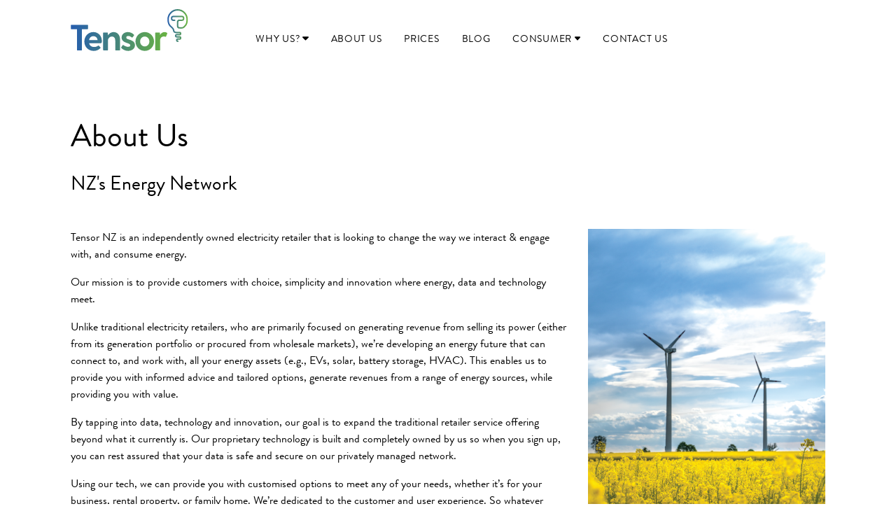

--- FILE ---
content_type: text/html; charset=utf-8
request_url: https://www.tensor.co.nz/about/
body_size: 14428
content:
<!DOCTYPE html>
<html lang="en">




<head>
	<title>About Us | Tensor NZ</title>
	<meta name="keywords" content="best power company, power companies compare, small business, business, office, commercial, power provider, NZ, Auckland, electricity supplier, NZ owned independent retailer">
	<meta name="description" content="We’re dedicated to customer and user experience, by tapping into data, technology and innovation to expand the traditional retailer service offering.">
	<link rel="shortcut icon" type="image/x-icon" href="https://checkbox2-files.s3.ap-southeast-2.amazonaws.com/static/img/fav.ico"/>

	<!-- Facebook Meta Tags -->
	<meta property="og:type" content="website">
	<meta property="og:title" content="Tensor NZ: Powering NZ's Energy Network. A First-Class, Digital-First Power Company">
	<meta property="og:description" content="NZ's first-class, digital-first power company. Tensor provides you with choice, simplicity and innovation where energy, data and technology meet. Join us in building a smarter energy future, together.">
	<meta property="og:image" content="https://checkbox2-files.s3.ap-southeast-2.amazonaws.com/media/tensor-main.png">
	<meta property="og:url" content="https://www.tensor.co.nz/about/">
		
	
	<link rel="canonical" href="https://www.tensor.co.nz/about/">
	

	<!-- Twitter Meta Tags -->
	<meta name="twitter:card" content="summary_large_image">
	<meta name="twitter:title" content="Tensor NZ: Powering NZ's Energy Network. A First-Class, Digital-First Power Company">
	<meta name="twitter:description" content="NZ's first-class, digital-first power company. Tensor provides you with choice, simplicity and innovation where energy, data and technology meet. Join us in building a smarter energy future, together.">
	<meta name="twitter:image" content="https://checkbox2-files.s3.ap-southeast-2.amazonaws.com/media/tensor-main.png">
	
	<meta property="twitter:url" content="https://www.tensor.co.nz/about/">

	
	<!-- Google Tag Manager -->
	<script>(function(w,d,s,l,i){w[l]=w[l]||[];w[l].push({'gtm.start':
		new Date().getTime(),event:'gtm.js'});var f=d.getElementsByTagName(s)[0],
		j=d.createElement(s),dl=l!='dataLayer'?'&l='+l:'';j.async=true;j.src=
		'https://www.googletagmanager.com/gtm.js?id='+i+dl;f.parentNode.insertBefore(j,f);
		})(window,document,'script','dataLayer','GTM-KW5S3HQ');</script>
	<!-- End Google Tag Manager -->

	<!-- reCAPTCHA API -->
	<script src='https://www.google.com/recaptcha/api.js?render='></script>

	<link rel="preconnect" href="https://fonts.gstatic.com">
	<link href="https://fonts.googleapis.com/css2?family=Montserrat&display=swap" rel="stylesheet">
	
	<!-- Required meta tags -->
	<meta charset="utf-8">
	<meta name="viewport" content="width=device-width, initial-scale=1.0, shrink-to-fit=no">

	<!-- Bootstrap CSS -->
	<link rel="stylesheet" href="https://stackpath.bootstrapcdn.com/bootstrap/4.5.2/css/bootstrap.min.css" integrity="sha384-JcKb8q3iqJ61gNV9KGb8thSsNjpSL0n8PARn9HuZOnIxN0hoP+VmmDGMN5t9UJ0Z" crossorigin="anonymous">
	<script src="https://kit.fontawesome.com/228840feb6.js" crossorigin="anonymous"></script>
	<link rel="stylesheet" href="https://checkbox2-files.s3.ap-southeast-2.amazonaws.com/static/css/main.css">

	<!-- CSS -->
	<link rel="stylesheet" href="//cdn.jsdelivr.net/npm/alertifyjs@1.13.1/build/css/alertify.min.css"/>
	<!-- Default theme -->
	<link rel="stylesheet" href="//cdn.jsdelivr.net/npm/alertifyjs@1.13.1/build/css/themes/default.min.css"/>

	<!-- Start of Async Drift Code
	<script>
	"use strict";

	!function() {
	var t = window.driftt = window.drift = window.driftt || [];
	if (!t.init) {
		if (t.invoked) return void (window.console && console.error && console.error("Drift snippet included twice."));
		t.invoked = !0, t.methods = [ "identify", "config", "track", "reset", "debug", "show", "ping", "page", "hide", "off", "on" ], 
		t.factory = function(e) {
		return function() {
			var n = Array.prototype.slice.call(arguments);
			return n.unshift(e), t.push(n), t;
		};
		}, t.methods.forEach(function(e) {
		t[e] = t.factory(e);
		}), t.load = function(t) {
		var e = 3e5, n = Math.ceil(new Date() / e) * e, o = document.createElement("script");
		o.type = "text/javascript", o.async = !0, o.crossorigin = "anonymous", o.src = "https://js.driftt.com/include/" + n + "/" + t + ".js";
		var i = document.getElementsByTagName("script")[0];
		i.parentNode.insertBefore(o, i);
		};
	}
	}();
	drift.SNIPPET_VERSION = '0.3.1';
	drift.load('9cftr6v4dcst');
	</script>
	End of Async Drift Code -->


<!-- jQuery first, then Popper.js, then Bootstrap JS -->
<script src="https://ajax.googleapis.com/ajax/libs/jquery/3.5.1/jquery.min.js"></script>
<script src="https://stackpath.bootstrapcdn.com/bootstrap/4.5.2/js/bootstrap.min.js" integrity="sha384-B4gt1jrGC7Jh4AgTPSdUtOBvfO8shuf57BaghqFfPlYxofvL8/KUEfYiJOMMV+rV" crossorigin="anonymous"></script>
<script src="https://cdn.jsdelivr.net/npm/popper.js@1.16.1/dist/umd/popper.min.js" integrity="sha384-9/reFTGAW83EW2RDu2S0VKaIzap3H66lZH81PoYlFhbGU+6BZp6G7niu735Sk7lN" crossorigin="anonymous"></script>

<!--  Chart.Js CDN  -->
<script src="https://cdnjs.cloudflare.com/ajax/libs/Chart.js/3.5.1/chart.min.js"></script>
<script src="https://cdn.jsdelivr.net/npm/chartjs-adapter-date-fns/dist/chartjs-adapter-date-fns.bundle.min.js"></script>

<!-- Alertify JavaScript -->
<script src="//cdn.jsdelivr.net/npm/alertifyjs@1.13.1/build/alertify.min.js"></script>

<script src="https://js.stripe.com/v3/"></script>


<!-- Hotjar Tracking Code for https://www.tensor.co.nz -->
<script>
    (function(h,o,t,j,a,r){
        h.hj=h.hj||function(){(h.hj.q=h.hj.q||[]).push(arguments)};
        h._hjSettings={hjid:2586922,hjsv:6};
        a=o.getElementsByTagName('head')[0];
        r=o.createElement('script');r.async=1;
        r.src=t+h._hjSettings.hjid+j+h._hjSettings.hjsv;
        a.appendChild(r);
    })(window,document,'https://static.hotjar.com/c/hotjar-','.js?sv=');
</script>

<!-- Start of HubSpot Embed Code -->
<script type="text/javascript" id="hs-script-loader" async defer src="//js.hs-scripts.com/9199665.js"></script>
<!-- End of HubSpot Embed Code -->


</head>

<body>
<!-- Google Tag Manager (noscript) -->
<noscript><iframe src="https://www.googletagmanager.com/ns.html?id=GTM-KW5S3HQ"
	height="0" width="0" style="display:none;visibility:hidden"></iframe></noscript>
<!-- End Google Tag Manager (noscript) -->

<!--Navbar-->
<div class="container">
	<nav class="navbar navbar-expand-lg">
		<div>

		<div class="collapse navbar-collapse"></div>
			<a class="navbar-brand mb-4" href="/">
				<img src="https://checkbox2-files.s3.ap-southeast-2.amazonaws.com/static/img/Tensor%20Logo_CMYK-01-04.svg" height="60" alt="">
			</a>
		</div>
		<button class="navbar-light navbar-toggler" type="button" data-toggle="collapse" data-target="#navbarNavDropdown" aria-controls="navbarSupportedContent" aria-expanded="false" aria-label="Toggle navigation">
			<span class="navbar-toggler-icon"></span>
		</button>
		
		<div class="collapse navbar-collapse" id="navbarNavDropdown">
			<ul class="navbar-nav mr-auto pl-lg-5 ml-lg-3">
			
			<li class="nav-item dropdown">
				<a class="nav-link" href="#" id="navbarDropdownMenuLink" role="button" data-toggle="dropdown" aria-haspopup="true" aria-expanded="false">
				Why us?
				<i class="fa-solid fa-caret-down"></i>
				</a>
				<div class="dropdown-menu" aria-labelledby="navbarDropdownMenuLink">
					<a class="dropdown-item px-lg-3" href="/home/">Residential</a>
					<a class="dropdown-item px-lg-3" href="/business/">Business</a>
				</div>
			</li>
			<li class="nav-item">
				<a class="nav-link" href="/about/">About us</a>
			</li>
			<li class="nav-item">
				<a class="nav-link" href='/prices/'>Prices</a>
			</li>
			<li class="nav-item">
				<a class="nav-link" href='/blog/'>Blog</a>
			</li>
			<li class="nav-item dropdown">
				<a class="nav-link" href="#" id="navbarDropdownMenuLink" role="button" data-toggle="dropdown" aria-haspopup="true" aria-expanded="false">
				Consumer
				<i class="fa-solid fa-caret-down"></i>
				</a>
				<div class="dropdown-menu" aria-labelledby="navbarDropdownMenuLink">
					
					<a class="dropdown-item px-lg-3" href="/outages/">Outages</a>
					<a class="dropdown-item px-lg-3" href="/complaints/">Complaints</a>
					<a class="dropdown-item px-lg-3" href="/legals/">Legals</a>
					
				</div>
			</li>
			
			<li class="nav-item">
				<a class="nav-link" href="/contact/">Contact us</a>
			</li>
			</ul>
			
		</div>
	</nav>
</div>
	
<div>
	<div class="float-right" style="position:absolute; right:15%; top: 15%;z-index:999;">
		






	</div>
	<div class="py-3">
		
<div class="container">
    <div class="row p-3">
        <div class="col-12 py-2 text-md-left">
            <h1 class="py-3">About Us</h1>
            <h3>NZ's Energy Network</h3>
        </div>
    </div>
    <div class="row p-3">
        <div class="col-md-8 pb-5">
            <p>Tensor NZ is an independently owned electricity retailer that is looking to change the way we interact & engage with, and consume energy.</p>
            <p>Our mission is to provide customers with choice, simplicity and innovation where energy, data and technology meet.</p>
            <p>Unlike traditional electricity retailers, who are primarily focused on generating revenue from selling its power (either from its generation portfolio or procured from wholesale markets), we’re developing an energy future that can connect to, and work with, all your energy assets (e.g., EVs, solar, battery storage, HVAC). This enables us to provide you with informed advice and tailored options, generate revenues from a range of energy sources, while providing you with value.</p>
            <p>By tapping into data, technology and innovation, our goal is to expand the traditional retailer service offering beyond what it currently is. Our proprietary technology is built and completely owned by us so when you sign up, you can rest assured that your data is safe and secure on our privately managed network.</p>
            <p>Using our tech, we can provide you with customised options to meet any of your needs, whether it’s for your business, rental property, or family home. We’re dedicated to the customer and user experience. So whatever stage of life you’re in – if you’re moving to a new place, buying a property, or starting a business – we can talk through our range of options to find the right price and package for you.</p>
            <p>When you sign up with Tensor, you know you’ll be getting a first-class, digital-first service.</p>
            <div class="col-2 py-3 px-0"><hr/></div>
            <small>* Tensor NZ is a certified reconciliation participant in the NZ electricity market. We currently only supply power to customers in Auckland.</small>
            <div class="py-5">
                
                <a href="/"><i class="fa-solid fa-chevron-left pr-2"></i>Return to home</a>
            </div>
        </div>
        <div class="col-md-4 pb-5">
            <a href="/"><img class="img-fluid mb-4 mb-lg-0" src="https://checkbox2-files.s3.ap-southeast-2.amazonaws.com/static/img/About-us-page.png" alt="Tensor NZ - choice, simplicity and innovation"></a>
        </div>
    </div>

</div>


	</div>
</div>








<footer>
	<div class="container-fluid myfooter">
        <div class="container">
            <div class="row align-items-top">

                <div class="col-md-4 my-5" style="text-align: left;">
        			<p><a href='/'>Why us?</a></p>
                    <p><a href='/about/'>About us</a></p>
        			<p><a href="/home/">Residential</a></p>
        			<p><a href="/business/">Business</a></p>
                    <p><a href='/prices/'>Prices</a></p>
                </div>

                <div class="col-md-4 my-5" style="text-align: left;">
                    
				    <p><a href='/blog/'>Blog</a></p>
			        <p><a href='/outages/'>Outages</a></p>
                    <p><a href='/complaints/'>Complaints</a></p>
                    
                    <p><a href="/contact/">Contact us</a></p>
                </div>


                <div class="col-md-4 my-5" style="text-align: left;">
                    <p class="pb-4">Follow us on</p>
                    <div class="mr-auto">
                        <a href="https://linkedin.com/company/tensornz" target="_blank"><i class="fab fa-linkedin-in fa-lg mx-1" style="color:#fff;"></i></a>
                        <a href="https://github.com/tensornz" target="_blank"><i class="fab fa-github fa-lg mx-1" style="color:#fff;"></i></a>
                    </div>
                    <div class="small pt-3">
                        <p>E: <a href="mailto:info@tensor.co.nz" 
                            target="_blank" rel="noopener noreferrer">info@tensor.co.nz</a></p>
                        <p>A: <a href="https://goo.gl/maps/TVeMD6dzbo7V732UA" target="_blank">30 Pollen Street, Grey Lynn, Auckland 1021</a></p>
                    </div>
                </div>

            </div>

            <div class="row align-items-top">

                <div class="small row col-md-8 mb-5" style="text-align: left;">
                    <div class="col-md-3">                
                        <p><a href="/legals/consumer/">Consumer care policy</a></p>
                    </div>
                    <div class="col-md-3">
                        <p><a href="/legals/terms/">Terms & conditions</a></p>
				    </div>
                    <div class="col-md-3">                
                        <p><a href="/legals/privacy/">Privacy policy</a></p>
                    </div>
                    <div class="col-md-3">
                        
                            <p><a href="/accounts/login/">Login</a></p>
                        
                    </div>

                </div>
                <div class="row col-md-4 mb-5">

                </div>
                <div class="row small col-md-12 mb-5 text-left text-md-left">
                    <div class="col-md-12">
                        <p>
                            © 2025 Tensor NZ Limited. All Rights Reserved.
                        </p>
                    </div>
                </div>


            </div>



        </div>

    </div>

</footer>	



	



<script src="https://checkbox2-files.s3.ap-southeast-2.amazonaws.com/static/js/animate.js"></script>

</body>

</html>


--- FILE ---
content_type: text/css
request_url: https://checkbox2-files.s3.ap-southeast-2.amazonaws.com/static/css/main.css
body_size: 19120
content:
/* Main Global CSS */

@font-face {
  font-family: 'Brandon Grotesque';
  src: url("../fonts/BrandonGrotesque/BrandonGrotesque-Regular.woff2") format('woff2');
  font-weight: normal;
  font-style: normal;
}

.grecaptcha-badge { 
  opacity:0 !important;

}

html {
  scroll-behavior: smooth;
}

body, html {
  overflow-x: clip;
}

.wave-default {
  fill:#344C98;
  fill-opacity: 1;
}

.line-default {
  border-top: 3px solid transparent;
  margin-bottom:10px;
  background-image: linear-gradient(to right, #344C98 , #65A43D);
  background-origin: border-box;
  background-size: 100% 2px, 2px 100%, 100% 2px, 2px 100%;
  background-position: top left, top right, bottom right, bottom left;
  background-repeat: no-repeat;
}

.c-black {
  color: #000;
}
.c-blue {
  color:#344C98;
}
.c-green {
  color:#65A43D;
}
.c-gray {
  color:#C9CAD4;
}

.c-white {
  color:#fff;
}

@media (max-width: 1200px){

.back-img::before {
    content: "";
    position: absolute;
    background-position: center center;
    background-repeat: no-repeat;
    background-size: cover;

    right:0;
    top: 0;

    width: 100%;
    height: 100%;
    background-image: url("../img/Images-prices.png");
    filter: grayscale(0%) opacity(100%);
  }

  .back-img:after {
    content:'';
    display:block;
  }
  
  .back-img h1,
  .back-img h5 {
    color: #fff;
  }


}

@media (min-width: 1200px){

  .back-img::before {
      content: "";
      position: absolute;
      background-position: left center;
      background-repeat: no-repeat;
      background-size: cover;
  
      right: 5%;
      top: 10%;
      height: 65vh;
      width: 40%;


      background-image: url("../img/Images-prices.png");
      filter: grayscale(0%) opacity(100%);
      border-radius: 50%;
      
      border: 2px solid #fff;

    }

    .back-img:after {
      content:'';
      display:block;
    }

  
  }

a {
    font-family: "Brandon Grotesque", sans-serif;
    color: #65A43D;
}

a:hover, a:hover h2, a:hover h4{
    opacity:0.7;
    color:#344C98;
    text-decoration: underline;
    text-decoration-thickness: 15%;
    text-underline-offset: 2px;
  }

a.current {
    text-decoration: underline;
    color:#344C98;
}

.nav-item a {
    color: #000;
    text-transform: uppercase;
    text-decoration: none;
    letter-spacing: 0.05em;
    font-size: 14px;
    display: inline-block;
    padding: 10px 0px;
    margin: 0px 8px;
    position: relative;
  }
.nav-item a:after {    
    background: none repeat scroll 0 0 transparent;
    bottom: 0;
    content: "";
    display: block;
    height: 2px;
    left: 10%;
    position: absolute;
    background-image: linear-gradient(to right, #344C98 , #65A43D);
    background-origin: border-box;
    background-size: 100% 2px, 2px 100%, 100% 2px, 2px 100%;
    background-position: top left, top right, bottom right, bottom left;
    background-repeat: no-repeat;
    transition: width 0.3s ease 0s, left 0.3s ease 0s;
    width: 0;
  }
.nav-item a:hover:after { 
    width: 50%; 
    left: 25%;
  }


.navbar
{
    border-bottom:0px solid #000;
}

.dropdown-menu.show {
  border: 1px solid #344C98;
}

.dropdown-menu a:hover {
  background-color:transparent;
  -webkit-tap-highlight-color: #fff;

}

.dropdown-menu a{
  margin-left:0px;
  margin-right:0px;
}

.navbar-nav .nav-item{
  font-size:14px;
}


.table td{
  font-size:90%;
}

.alertify .ajs-footer .ajs-buttons .ajs-button.ajs-ok {
  color: #65A43D !important;
  background-color: #fff !important;
  transition: all 0.4s;
  border:2px solid #65A43D;
  outline: none;
}

.alertify .ajs-footer .ajs-buttons .ajs-button.ajs-ok:hover {
  color:#fff !important;
  font-weight:300;
  background-image: linear-gradient(to right, #344C98 , #65A43D);
  border: 2px solid #fff !important;
  outline: none;
}

.alertify .ajs-dialog {
  font-family: "Brandon Grotesque", sans-serif;
}
.alertify .ajs-footer, .alertify .ajs-header {
  color:#344C98;
  background: #fff !important;
}

input::placeholder, textarea::placeholder {
  font-family:'Brandon Grotesque',sans-serif;
}

a.btn, button.btn {
  display:inline-block;
  padding:0.35em 1.2em;
  border:0.1em solid #65A43D;
  margin:0 0;
  border-radius:0.12em;
  box-sizing: border-box;
  text-decoration:none;
  font-family:'Brandon Grotesque',sans-serif;
  font-weight:300;
  color:#65A43D;
  text-align:center;
  transition: all 0.4s;
  font-size:18px;
  background-color: #fff;
  border:2px solid #65A43D;
  outline: none;
}

a.btn:hover, button.btn:hover{
  opacity:1;
  color:#fff;
  font-weight:300;
  background-image: linear-gradient(to right, #344C98 , #65A43D);
  border:2px solid #fff;
  outline: none;
}

.txt-highlight {
  font-weight:500;
  font-size:130%;
  color:#65A43D;
}


/* Toggle switch for low and standard user plans */

.custom-control-input:checked ~ .custom-control-label::before {
  background-color: #65A43D;
  border-color: #fff;
}

.custom-switch.custom-switch-lg {
  padding-bottom: 1rem;
	padding-left: 2.25rem;
	
}

.custom-switch.custom-switch-lg .custom-control-label {
    padding-left: .75rem;
    padding-top: 0.15rem;
}

.custom-switch.custom-switch-lg .custom-control-label::before {
  border-radius: 1rem;
  height: 1.5rem;
  width: 2.5rem;
}

.custom-switch.custom-switch-lg .custom-control-label::after {
  border-radius: .65rem;
  height: calc(1.5rem - 4px);
  width: calc(1.5rem - 4px);
}


.custom-switch.custom-switch-lg .custom-control-input:checked ~ .custom-control-label::after{
  transform: translateX(1rem);
	}


.hiddenformfield {
  visibility:hidden;
  pointer-events:none;
  width:0;
  height:0;
  position:absolute;
  top:-9999px;
  left:-9999px;
  z-index:-1;
}


.opacity-1 {
  opacity: 0.2;
}
.opacity-2 {
  opacity: 0.4;
}
.opacity-3 {
  opacity: 0.6;
}
.opacity-4 {
  opacity: 0.8;
}
.opacity-5 {
  opacity: 1;
}

.grayscale-1 {
  filter: grayscale(20%);
}
.grayscale-2 {
  filter: grayscale(40%);
}
.grayscale-3 {
  filter: grayscale(60%);
}
.grayscale-4 {
  filter: grayscale(80%);
}
.grayscale-5 {
  filter: grayscale(100%);
}


.bg-red {
  background-color:#fff;
}

.bg-gray {
  background-color:#aaa;
}

.bg-gray p,.bg-gray h1, .bg-gray h5, .bg-gray h4 {
  color:#fff;

}

.bg-gray a.btn, .bg-gray button.btn {
  display:inline-block;
  padding:0.35em 1.2em;
  border:0.1em solid #fff;
  margin:0 0.3em 0.3em 0;
  border-radius:0.12em;
  box-sizing: border-box;
  text-decoration:none;
  font-family:'Brandon Grotesque',sans-serif;
  font-weight:300;
  color:#fff;
  text-align:center;
  transition: all 0.2s;
  font-size:18px;
}

.bg-gray a.btn:hover{
  color:#aaa;
  font-weight:300;
  background-color:#fff;
  border:0.1em solid #fff;
}



.myfooter {
  background-color: #000;
  /* border-top:1px solid #aaa; */
  text-align: center;
  padding-top:20px;

}

.myfooter p, .myfooter a, .myfooter h5 {
  color: #fff;
  margin-top:1px;
  margin-bottom:1px;
  font-size:100%;

}

h2, h3, h4 {
    font-family: "Brandon Grotesque", sans-serif;
    color: #000;
    font-weight: 400;
  }

h1 {
  font-family: "Brandon Grotesque", sans-serif;
  color: #000;
  font-size:45px;
  line-height: 56px;
  font-weight:500;
}

h1 {
  text-transform: capitalize;
}

label {
  font-family: "Brandon Grotesque", sans-serif;
  }

h5 {
  
  font-family: "Brandon Grotesque", sans-serif;
  color: #000;
  font-weight:400;

}

span, small {
  font-family: "Brandon Grotesque", sans-serif;
}

p, li, td, th {
    font-family: "Brandon Grotesque", sans-serif;
    color: #000;
  }

.table tr {
  text-align: left;   
}

#toc_container {
  border-top: 1px solid #aaa;
  border-bottom: 1px solid #aaa;
  display: table;
  margin-bottom: 3em;
  padding: 20px 20px 20px 0px;
  width: auto;
}

.toc_title {
  font-weight: 700;
  text-align: left;
}

#toc_container li, #toc_container ul, #toc_container ul li{
  list-style: outside none none !important;
  padding-left: 0;
  margin-bottom: 6px;
}

.img-overlay {
  position: absolute;
  top: 0;
  bottom: 0;
  left: 0;
  right: 0;
  text-align: center;
}

.img-overlay:before {
  content: ' ';
  display: block;
  /* adjust 'height' to position overlay content vertically */
  height: 85%;
}


.bounce {
  -moz-animation: bounce 2s infinite;
  -webkit-animation: bounce 2s infinite;
  animation: bounce 2s infinite;
}

@keyframes bounce {
  0%, 20%, 50%, 80%, 100% {
    transform: translateY(0);
  }
  40% {
    transform: translateY(-30px);
  }
  60% {
    transform: translateY(-15px);
  }
}

/* The hero image */
@media (max-width: 1200px){
  .hero-image {
    /* Use "linear-gradient" to add a darken background effect to the image (photographer.jpg). This will make the text easier to read */

    /* Set a specific height */
    width: 100%;
    height: 900px;

    /* Position and center the image to scale nicely on all screens */
    position: relative;

  }
  .hero-image::before {
    /* Use "linear-gradient" to add a darken background effect to the image (photographer.jpg). This will make the text easier to read */
    content: "";
    position: absolute;

    background-position: center;
    background-repeat: no-repeat;
    background-size: cover;   
  }
  .hero-text h1,
  .hero-text h2,
  .hero-text h3,
  .hero-text h4 {
    color: #fff;
    /* background-color: #f7e39cff; */
    /* font-size: 2em; */
  }
  .home.hero-text h1,
  .home.hero-text h2,
  .home.hero-text h3,
  .home.hero-text h4 {
    color: #fff;
    /* background-color: #f7e39cff; */
    /* font-size: 2em; */
  }
  .main.hero-text h1, .main.hero-text h3{
    color: #fff;
  }
  .main.hero-image::before {
    top: 0;
    left: 0;
    width: 100%;
    height: 100%;
    background-image: url("../img/large-pv-plant.png");
    filter: grayscale(10%) opacity(100%);
  }
  /* Place text in the middle of the image */
  .main.hero-text {
    text-align: left;
    position: absolute;
    /* background-image: linear-gradient(to right, #344C98 , #65A43D); */
    top: 8%;
    left: 5%;
    padding:50px 50px;
  }
  .account.hero-image::before {
    top: 0;
    left: 0;
    width: 100%;
    height: 100%;
    background-image: url("../img/white-background.png");
    filter: grayscale(0%) opacity(100%);
  }
  /* Place text in the middle of the image */
  .account.hero-image {
    height: auto;
    padding:50px 0px;
  }
  .account a.btn {
    display: none;
    border:0.1em solid #000;
    color:#000;
  }
  .account a.btn:hover {
    border:0.1em solid #fff;
    color:#fff;
  }
  .business.hero-image::before {
    top: 0;
    left: 0;
    width: 100%;
    height: 100%;
    background-image: url("../img/dark-wind.png");
    background-position: center center;
    filter: grayscale(0%) opacity(100%);  
  }
  /* Place text in the middle of the image */
  .business.hero-image {
    height: auto;
    padding: 350px 0px;
  }
  .business.hero-text {
    text-align: right;
    position: absolute;
    top: 10%;
    right: 10%;
    width: 80%;
  }
  .business a.btn {
    display: none;
    border:0.1em solid #000;
    color:#000;
  }
  .business a.btn:hover {
    border:0.1em solid #fff;
    color:#fff;
  }
  .home.hero-image::before {
    top: 0;
    left: 0;
    width: 100%;
    height: 100%;
    background-image: url("../img/walking-wind.png");
    background-position: right top;
    filter: grayscale(0%) opacity(100%);
  }
  /* Place text in the middle of the image */
  .home.hero-image {
    height: auto;
    padding: 350px 0px;
  }
  .home.hero-text {
    text-align: right;
    position: absolute;
    top: 15%;
    right: 10%;
    width: 80%;
  }
  .home a.btn {
    display: none;
    border:0.1em solid #000;
    color:#000;
  }
  .home a.btn:hover {
    border:0.1em solid #fff;
    color:#fff;
  }
  
}

@media (min-width: 1200px){
  .hero-image {
    /* Use "linear-gradient" to add a darken background effect to the image (photographer.jpg). This will make the text easier to read */

    /* Set a specific height */
    width: 100%;
    height: 900px;
    /* Position and center the image to scale nicely on all screens */
    position: relative;
  }
  .hero-image::before {
    /* Use "linear-gradient" to add a darken background effect to the image (photographer.jpg). This will make the text easier to read */
    content: "";
    position: absolute;
    background-position: 50% 90%;
    background-repeat: no-repeat;
    background-size: cover;
  }
  .hero-text h1,
  .hero-text h3,
  .hero-text h4 {
    color: #fff;
    /* background-image: linear-gradient(to right, #344C98, #65A43D);
    -webkit-background-clip: text;
    -webkit-text-fill-color: transparent; */
  }
  .home.hero-text h1,
  .home.hero-text h2,
  .home.hero-text h3,
  .home.hero-text h4 {
    color: #fff;
  }
  .main.hero-text h1,
  .main.hero-text h3 {
    color: #fff;
  }
  .main.hero-image::before {
    top: 0;
    left: 0;
    width: 100%;
    height: 100%;
    background-image: url("../img/large-pv-plant.png");
    filter: grayscale(10%) opacity(100%);
  }
  /* Place text in the middle of the image */
  .main.hero-text {
    text-align: left;
    position: absolute;
    /* background-image: linear-gradient(to right, #344C98 , #65A43D); */
    top: 0%;
    right: 0%;
    min-height: 25%;   /* This sets the block to be all the way down within div */
    width: 50%;
    padding: 100px 100px;
    margin: 0px 0px;
    overflow: visible;
  }
  .account.hero-image {
    height: auto;
    padding:200px;
  }
  .account.hero-image::before {
    top: 0;
    left: 0;
    width: 100%;
    height: 100%;
    background-image: url("../img/white-background.png");
    filter: grayscale(0%) opacity(100%);
  }
  /* Place text in the middle of the image */
  .account a.btn {
    border:0.1em solid #65A43D;
    color:#65A43D;
    background-color: rgba(0, 0, 0, 0);
  }
  .account a.btn:hover {
    border:0.1em solid #fff;
    color:#fff;
  }
  .business.hero-image {
    height: auto;
    padding: 400px;
  }
  .business.hero-image::before {
    content: "";
    position: absolute;
    background-position: center right;
    background-repeat: no-repeat;
    background-size: cover;

    top: 0;
    left: 0;
    width: 100%;
    height: 100%;
    background-image: url("../img/dark-wind.png");
    filter: grayscale(0%) opacity(100%);
  }
  .business.hero-text {
    text-align: left;
    position: absolute;
    top: 10%;
    right: 20%;
    padding: 0px 0px;
    width: 30%;
    height:100%;
    /* background-image: linear-gradient(to right, #344C98); */
  }
  /* Place text in the middle of the image */
  .business a.btn {
    border:0.1em solid #000;
    color:#000;
  }
  .business a.btn:hover {
    border:0.1em solid #fff;
    color:#fff;
  }
  .home.hero-image {
    height: auto;
    padding: 400px;
  }
  .home.hero-image::before {
    content: "";
    position: absolute;
    background-position: center;
    background-repeat: no-repeat;
    background-size: cover;

    top: 0;
    left: 0;
    width: 100%;
    height: 100%;
    background-image: url("../img/walking-wind.png");
    filter: grayscale(0%) opacity(100%);
  }
  .home.hero-text {
    text-align: left;
    position: absolute;
    top: 10%;
    right: 5%;
    width: 30%;
  }
  /* Place text in the middle of the image */
  .home a.btn {
    border:0.1em solid #000;
    color:#000;
  }
  .home a.btn:hover {
    border:0.1em solid #fff;
    color:#fff;
  }

}


/* animation for scroll down fade in */
.fade-up {
  opacity: 0;
  transform: translate(0, 10vh);
  transition: all 0.25s;
}

.fade-down {
  opacity: 0;
  transform: translate(0, -10vh);
  transition: all 0.25s;
}

.fade-left {
  opacity: 0;
  transform: translate(10vh, 0);
  transition: all 0.25s;
}

.fade-right {
  opacity: 0;
  transform: translate(-10vh, 0);
  transition: all 0.25s;
}

.fade-up.visible,
.fade-down.visible,
.fade-left.visible,
.fade-right.visible {
  opacity: 1;
  transform: translate(0, 0);
}

/* css for sign up form scroll down effect */
section {
  min-height: 100vh;
}

html {
  scroll-behavior: smooth;
}

.scrollnav {
  --nav-gap: 15px;
  padding: var(--nav-gap);
  padding-right: 25px;
  position: fixed;
  right: 0;
  top: 50%;
  transform: translateY(-50%);
}

.scrollnav-item {
  align-items: center;
  display: flex;
  flex-direction: row-reverse;
  margin-bottom: var(--nav-gap);
}

.scrollnav-link:hover ~ .scrollnav-label {
  opacity: 1;
}

.scrollnav-label {
  /* color: #000; */
  /* font-weight: bold; */
  opacity: 0;
  transition: opacity 0.1s;
}

.scrollnav-link {
  background: rgba(0,0,0,0.3);
  border-radius: 50%;
  height: var(--nav-gap);
  margin-left: var(--nav-gap);
  transition: transform 0.1s;
  width: var(--nav-gap);
}

.scrollnav-link-selected {
  background: #344C98;
  transform: scale(1.4);
}

/* Wave container stretch effect */

.wave-container {
  background: #fff;
  position: relative;
  background: #fff;
  color: #FFF;
  text-align: center;
  overflow: hidden;
  transform: rotate(45deg) rotate(-45deg);

}


@keyframes animateWave {
  0% {
    transform: scale(1,0);
  }
  100% {
    transform: scale(1,1);
  }
}
.wave-container > svg {
  display: block;
  transform-origin: bottom;
  animation: animateWave 1000ms cubic-bezier(0.23, 1, 0.32, 1) forwards;
}


/* Stripe Elements */
/* Variables */
#payment-form .btn{
  color:#65A43D;
  font-weight:300;
  background-color:#fff;
  border:0.1em solid #fff;
}

#payment-form .btn:hover{
  color:#fff;
  font-weight:300;
  background-color:#fff;
  border:0.1em solid #344C98;
}

.result-message {
  line-height: 22px;
  font-size: 13px;
  color: rgb(105, 115, 134);
}

.result-message a {
  color: #65A43D;
  font-weight: 600;
  text-decoration: none;
}

.hidden {
  display: none;
}

.card:hover {
  border-color: #65A43D;
  box-shadow: 0px 0px 10px 2px #65A43D;

}

.card {
  transition: border-color 1s, box-shadow 0.5s;
}

#card-error {
  color: rgb(105, 115, 134);
  text-align: left;
  font-size: 13px;
  line-height: 17px;
  margin-top: 12px;
}

#card-element {
  border-radius: 4px 4px 0 0 ;
  padding: auto;
  margin: auto;
  border: 1px solid rgba(50, 50, 93, 0.1);
  height: 44px;
  width: 95%;
  background: white;
  align-items: center;
}

#payment-request-button {
  margin-bottom: 32px;
}

@media only screen and (max-width: 600px) {
  form {
    width: 80vw;
  }
}


--- FILE ---
content_type: image/svg+xml
request_url: https://checkbox2-files.s3.ap-southeast-2.amazonaws.com/static/img/Tensor%20Logo_CMYK-01-04.svg
body_size: 4266
content:
<svg id="Layer_1" data-name="Layer 1" xmlns="http://www.w3.org/2000/svg" xmlns:xlink="http://www.w3.org/1999/xlink" viewBox="0 0 846.66 301.77"><defs><style>.cls-1{fill:url(#New_Gradient_Swatch_1);}.cls-2{fill:url(#New_Gradient_Swatch_1-2);}.cls-3{fill:url(#New_Gradient_Swatch_1-3);}.cls-4{fill:url(#New_Gradient_Swatch_1-7);}</style><linearGradient id="New_Gradient_Swatch_1" x1="-1.77" y1="204.76" x2="697.31" y2="204.76" gradientUnits="userSpaceOnUse"><stop offset="0" stop-color="#275fac"/><stop offset="0.03" stop-color="#275fac"/><stop offset="1" stop-color="#69b342"/><stop offset="1" stop-color="#69b342"/></linearGradient><linearGradient id="New_Gradient_Swatch_1-2" x1="-1.77" y1="232.65" x2="697.31" y2="232.65" xlink:href="#New_Gradient_Swatch_1"/><linearGradient id="New_Gradient_Swatch_1-3" x1="-1.77" y1="230.94" x2="697.31" y2="230.94" xlink:href="#New_Gradient_Swatch_1"/><linearGradient id="New_Gradient_Swatch_1-7" x1="695.58" y1="118.42" x2="839.04" y2="118.42" xlink:href="#New_Gradient_Swatch_1"/></defs><path class="cls-1" d="M124.87,116.64v23.93a3.75,3.75,0,0,1-4,3.93H81.18V292.89a3.74,3.74,0,0,1-4,3.93H49.08a3.75,3.75,0,0,1-4-3.93V144.5H5.15a3.7,3.7,0,0,1-3.93-3.93V116.64a3.7,3.7,0,0,1,3.93-3.93H120.89A3.75,3.75,0,0,1,124.87,116.64Z"/><path class="cls-2" d="M224.83,229.75c0-35-24-64.69-61.32-64.69s-65,29.73-65,67.57,27.67,67.62,67.92,67.62a67.29,67.29,0,0,0,47.87-19.71c2.12-2.11,2.12-4,.25-5.79L203,263.41c-1.82-1.81-3.43-1.81-5.8-.25-8.92,6.3-17.08,9-27.36,9-20.25,0-33.41-9.78-36.83-26.86h82.63C223.52,245.27,224.83,240,224.83,229.75Zm-92.36-7.1c2.88-18.14,15.52-28.17,31.29-28.17,15.52,0,27.92,10,30.29,28.17Z"/><path class="cls-3" d="M356.09,219.48v73.41a3.7,3.7,0,0,1-3.93,3.93H325.3a3.71,3.71,0,0,1-3.93-3.93V225.82c0-21.31-11.58-28.67-24.23-28.67-19.45,0-28.37,19.2-28.37,25.25v70.49a3.74,3.74,0,0,1-4,3.93H238a3.75,3.75,0,0,1-4-3.93v-121a3.75,3.75,0,0,1,4-3.93h25.75c2.37,0,3.68,1.56,4,3.93l1.06,16.88V189c8.42-13.7,22.07-23.93,40.76-23.93C335.84,165.06,356.09,185,356.09,219.48Z"/><path class="cls-2" d="M463.42,260.79c0,25-25.5,39.46-49.18,39.46-22.12,0-40-10.79-49.23-21.57-1.56-1.81-1-3.68,0-5.24L375.29,259c1.56-2.12,3.42-1.61,5.79.25,10.53,6.85,21.82,11.84,32.1,11.84,8.41,0,16.58-2.62,16.58-10.78,0-20.56-62.38-12.65-62.38-56,0-24.74,21.61-39.2,44.74-39.2,16.58,0,33.41,6.8,44.19,19.45,1.61,1.86,1.06,3.93-.25,5.54l-10,13.15c-1.61,2.07-3.42,1.56-5.79-.25-10-6.6-16.08-10-25.25-10-8.16,0-14.21,4.49-14.21,11C400.83,225,463.42,213.43,463.42,260.79Z"/><path class="cls-3" d="M696.25,176.34l-7.91,19.45c-1.06,2.93-3.12,3.43-5.79,2.67a32.74,32.74,0,0,0-10.78-1.86c-16.28,0-26.81,12.09-26.81,27.91v68.38a3.7,3.7,0,0,1-3.93,3.93H614.17a3.7,3.7,0,0,1-3.93-3.93v-121a3.7,3.7,0,0,1,3.93-3.93h25.5c2.37,0,3.73,1.56,4,3.93l1.06,14.21c6.8-12.35,17.33-21,32.85-21a27.39,27.39,0,0,1,17.38,6A3.89,3.89,0,0,1,696.25,176.34Z"/><path class="cls-2" d="M534.21,165.06c-37.09,0-66.86,29.73-66.86,67.57s29.77,67.62,66.86,67.62S601,270.52,601,232.63,571.29,165.06,534.21,165.06Zm0,103.09c-18.69,0-33.41-14.71-33.41-35.52s14.72-35.48,33.41-35.48c18.39,0,33.41,14.72,33.41,35.48S552.6,268.15,534.21,268.15Z"/><path class="cls-4" d="M772.86,236a12.89,12.89,0,1,1,0-25.78l12.35,0a2.81,2.81,0,0,0,0-5.62s-16.66-.05-21-.05a12.9,12.9,0,0,1,0-25.79h20.61a2.82,2.82,0,0,0,0-5.63H761.77c-7,.14-19.78-2.43-22.6-13.38-.35-1.33-.65-2.61-.95-3.84-1.83-7.66-3-12.71-11.36-20.06l-2.54-2.2c-11.23-9.64-26.61-22.86-26.61-59.2a73.54,73.54,0,1,1,147.07,0c0,33.9-11.19,44.95-22,55.63l-2,2c-9,9-21.49,8.45-30.64,8.08-1.75-.08-3.43-.15-5-.15a18.93,18.93,0,0,1-18.92-18.91V93.78a18.94,18.94,0,0,1,18.92-18.92c.23,0,8.6.34,16.16.34a8.84,8.84,0,0,0,0-17.68H741.21a8.84,8.84,0,0,0,0,17.68h8.86a5,5,0,0,1,0,10.08h-8.86a18.92,18.92,0,0,1,0-37.83h60.07a18.92,18.92,0,0,1,0,37.83c-7.76,0-16.37-.35-16.37-.35a8.82,8.82,0,0,0-8.63,8.85v27.29a8.86,8.86,0,0,0,8.84,8.84c1.69,0,3.51.07,5.4.15,8.47.34,17.25.7,23.1-5.14l2.08-2.06c10.19-10.07,19-18.77,19-48.46a63.46,63.46,0,1,0-126.92,0c0,31.71,12.81,42.72,23.1,51.56l2.64,2.29C744.25,137.7,746,145,748,153.51c.28,1.18.57,2.4.9,3.67,1.48,5.78,12.84,5.78,12.73,5.83h23.17a12.89,12.89,0,0,1,0,25.78H764.22a2.82,2.82,0,0,0,0,5.63c4.34,0,21,0,21,0a12.89,12.89,0,0,1,0,25.78l-12.33,0a2.82,2.82,0,1,0,0,5.63,5,5,0,1,1,0,10.07Z"/></svg>

--- FILE ---
content_type: application/javascript
request_url: https://checkbox2-files.s3.ap-southeast-2.amazonaws.com/static/js/animate.js
body_size: 1280
content:
$(document).on("scroll", function() {
    var pageTop = $(document).scrollTop();
    var pageBottom = pageTop + $(window).height();
    
    var fadeUp = $(".fade-up");
  
    for (var i = 0; i < fadeUp.length; i++) {
      var tag = fadeUp[i];
  
      if ($(tag).position().top < pageBottom) {
        $(tag).addClass("visible");
      } else {
        $(tag).removeClass("visible");
      }
    }

    var fadeDown = $(".fade-down");
  
    for (var i = 0; i < fadeDown.length; i++) {
      var tag = fadeDown[i];
  
      if ($(tag).position().top < pageBottom) {
        $(tag).addClass("visible");
      } else {
        $(tag).removeClass("visible");
      }
    }

    var fadeleft = $(".fade-left");
  
    for (var i = 0; i < fadeleft.length; i++) {
      var tag = fadeleft[i];
  
      if ($(tag).position().top < pageBottom) {
        $(tag).addClass("visible");
      } else {
        $(tag).removeClass("visible");
      }
    }

    var fadeRight = $(".fade-right");
  
    for (var i = 0; i < fadeRight.length; i++) {
      var tag = fadeRight[i];
  
      if ($(tag).position().top < pageBottom) {
        $(tag).addClass("visible");
      } else {
        $(tag).removeClass("visible");
      }
    }
  });
  